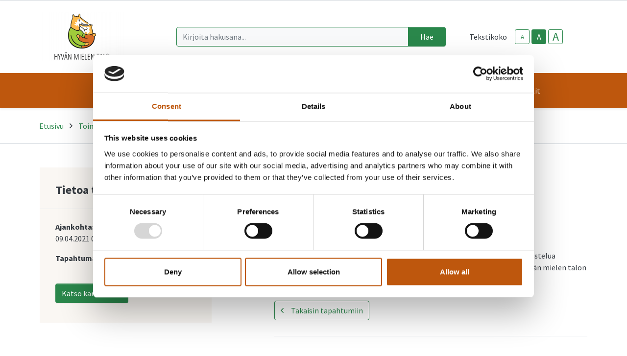

--- FILE ---
content_type: text/html; charset=UTF-8
request_url: https://www.hyvanmielentalo.fi/toiminta/aamukahvit-41.html
body_size: 10171
content:
<!doctype html>
<html lang="fi">
	<head>
		<meta charset="utf-8">
		<meta name="viewport" content="width=device-width, initial-scale=1, shrink-to-fit=no">

		<link crossorigin rel="preconnect" href="https://fonts.googleapis.com/" >
<link crossorigin rel="preconnect" href="https://fonts.gstatic.com/">
<link crossorigin rel="preconnect" href="https://code.jquery.com">
<link crossorigin rel="preconnect" href="https://cdnjs.cloudflare.com">
		<!-- <link rel="preload" href=""> -->
		
		
		<script id="Cookiebot" src="https://consent.cookiebot.com/uc.js" data-cbid="24f5a0cd-fdc1-4a3b-af0d-709606a75721" data-blockingmode="auto" type="text/javascript"></script>
		
		
		
		<script>
	var LANG = 'fi';
	var TRANSLATIONS = {
		'submit': 	'Lähetä',
		'cancel': 	'Peruuta',
		'page': 	'Sivu',
		'example': {
			'key': 'value'
		},
		'today': 'Tänään',
		'oclock': 'klo',
		'noEvents': 'Ei tapahtumia.',
		'forExampleShort': 'Esim.',
		'clearAllFilters': 'Poista valinnat',
	};
	var AJAX = {};
</script>

				<script defer src="https://code.jquery.com/jquery-3.4.1.min.js" integrity="sha256-CSXorXvZcTkaix6Yvo6HppcZGetbYMGWSFlBw8HfCJo=" crossorigin="anonymous"></script>
<script defer src="https://cdnjs.cloudflare.com/ajax/libs/popper.js/1.14.3/umd/popper.min.js" integrity="sha384-ZMP7rVo3mIykV+2+9J3UJ46jBk0WLaUAdn689aCwoqbBJiSnjAK/l8WvCWPIPm49" crossorigin="anonymous"></script>
<script defer src="https://stackpath.bootstrapcdn.com/bootstrap/4.3.1/js/bootstrap.min.js" integrity="sha384-JjSmVgyd0p3pXB1rRibZUAYoIIy6OrQ6VrjIEaFf/nJGzIxFDsf4x0xIM+B07jRM" crossorigin="anonymous"></script>

<script defer src="https://cdnjs.cloudflare.com/ajax/libs/jQuery.mmenu/7.3.3/jquery.mmenu.js" integrity="sha256-2cndwgQvIn/cRAYfxt2NyttNIy1wRM9oW7PIP6JHxrw=" crossorigin="anonymous"></script>
<script defer src="https://cdnjs.cloudflare.com/ajax/libs/jQuery.mmenu/7.3.3/addons/fixedelements/jquery.mmenu.fixedelements.js" integrity="sha256-Qoo/PItYGC8CLNbIj1+EHYDVR/v+Mknb5eBnk6HQx4E=" crossorigin="anonymous"></script>
<script defer src="https://cdnjs.cloudflare.com/ajax/libs/jQuery.mmenu/7.3.3/addons/keyboardnavigation/jquery.mmenu.keyboardnavigation.js" integrity="sha256-TjGWtyHmx7zsuIZjnnQKkEhx1Pxv9rYK8mCVCGd7iCM=" crossorigin="anonymous"></script>
<script defer src="https://cdnjs.cloudflare.com/ajax/libs/jQuery.mmenu/7.3.3/addons/navbars/jquery.mmenu.navbars.js" integrity="sha256-7mQu3nt1c9+X7qHCs7Llfz7Mfb4pVmWK9GuQuTbvKZ0=" crossorigin="anonymous"></script>
<script defer src="https://cdnjs.cloudflare.com/ajax/libs/jQuery.mmenu/7.3.3/addons/navbars/_navbar.close.js" integrity="sha256-7lS63XPgHGRSKK4/O9NqPGabAFM97W4I3pWJ3RS9pPs=" crossorigin="anonymous"></script>

<script defer src="https://www.hyvanmielentalo.fi/media/layout/vendor/ab-datepicker-master/js/locales/fi.min.js"></script>
<script defer src="https://www.hyvanmielentalo.fi/media/layout/vendor/ab-datepicker-master/js/datepicker.min.js"></script>

<script defer src="https://www.hyvanmielentalo.fi/media/layout/vendor/shariff/shariff.min.js"></script>


<script defer src="https://www.hyvanmielentalo.fi/media/layout/build/js/main.js?_=1632373676"></script>

		<link href="https://fonts.googleapis.com/css2?family=Source+Sans+Pro:ital,wght@0,400;0,700;1,400;1,700&display=swap" rel="stylesheet">

<link rel="stylesheet" href="https://cdnjs.cloudflare.com/ajax/libs/jQuery.mmenu/7.3.3/jquery.mmenu.css" integrity="sha256-Y/7Iu7Hes8G/ST0+gdDuari7/q5jEWtgHotby6YSmyc=" crossorigin="anonymous" />
<link rel="stylesheet" href="https://cdnjs.cloudflare.com/ajax/libs/jQuery.mmenu/7.3.3/extensions/pagedim/jquery.mmenu.pagedim.css" integrity="sha256-iCcb06pXx5W/3ggLPSJHYPVZzmzO2IR925i/+QfD2KE=" crossorigin="anonymous" />
<link rel="stylesheet" href="https://cdnjs.cloudflare.com/ajax/libs/jQuery.mmenu/7.3.3/extensions/positioning/jquery.mmenu.positioning.css" integrity="sha256-+RhhJ8dtplQUoMll/2dXJ9tgVdf5LBsIfXe4Gu/8v08=" crossorigin="anonymous" />
<link rel="stylesheet" href="https://cdnjs.cloudflare.com/ajax/libs/jQuery.mmenu/7.3.3/extensions/effects/jquery.mmenu.effects.css" integrity="sha256-ugSHSfp3E/LlG3gFDwqsPl7dKmZHck87lVCFU7pzGbc=" crossorigin="anonymous" />
<link rel="stylesheet" href="https://cdnjs.cloudflare.com/ajax/libs/jQuery.mmenu/7.3.3/extensions/themes/jquery.mmenu.themes.css" integrity="sha256-Pu/XoT5/dEtlCClIut2dv/wQ57auIKSASvswiQN6t00=" crossorigin="anonymous" />
<link rel="stylesheet" href="https://cdnjs.cloudflare.com/ajax/libs/jQuery.mmenu/7.3.3/extensions/themes/jquery.mmenu.themes.css" integrity="sha256-Pu/XoT5/dEtlCClIut2dv/wQ57auIKSASvswiQN6t00=" crossorigin="anonymous" />
<link rel="stylesheet" href="https://cdnjs.cloudflare.com/ajax/libs/jQuery.mmenu/7.3.3/addons/navbars/jquery.mmenu.navbars.css" integrity="sha256-Rrtwtx8eWIN4tBOaelYC/AQc+6FVhzj9iorlz1nGDPA=" crossorigin="anonymous" />

<link rel="stylesheet" href="https://www.hyvanmielentalo.fi/media/layout/vendor/ab-datepicker-master/css/datepicker.css">
<link rel="stylesheet" href="https://www.hyvanmielentalo.fi/media/layout/vendor/shariff/shariff.min.css">

<link rel="stylesheet" href="https://www.hyvanmielentalo.fi/media/layout/build/css/main.css?_=1632373675">
<link rel="stylesheet" href="https://www.hyvanmielentalo.fi/media/layout/build/css/print.css?_=1632373676" media="print">

				
		<link rel="icon" href="https://www.hyvanmielentalo.fi/media/layout/img/favicon/favicon.ico">
<link rel="shortcut icon" href="https://www.hyvanmielentalo.fi/media/layout/img/favicon/favicon.ico">
<link rel="apple-touch-icon" sizes="57x57" href="https://www.hyvanmielentalo.fi/apple-icon-57x57.png">
<link rel="apple-touch-icon" sizes="60x60" href="https://www.hyvanmielentalo.fi/apple-icon-60x60.png">
<link rel="apple-touch-icon" sizes="72x72" href="https://www.hyvanmielentalo.fi/apple-icon-72x72.png">
<link rel="apple-touch-icon" sizes="76x76" href="https://www.hyvanmielentalo.fi/apple-icon-76x76.png">
<link rel="apple-touch-icon" sizes="114x114" href="https://www.hyvanmielentalo.fi/apple-icon-114x114.png">
<link rel="apple-touch-icon" sizes="120x120" href="https://www.hyvanmielentalo.fi/apple-icon-120x120.png">
<link rel="apple-touch-icon" sizes="144x144" href="https://www.hyvanmielentalo.fi/apple-icon-144x144.png">
<link rel="apple-touch-icon" sizes="152x152" href="https://www.hyvanmielentalo.fi/apple-icon-152x152.png">
<link rel="apple-touch-icon" sizes="180x180" href="https://www.hyvanmielentalo.fi/apple-icon-180x180.png">
<link rel="icon" type="image/png" sizes="192x192"  href="https://www.hyvanmielentalo.fi/android-icon-192x192.png">
<link rel="icon" type="image/png" sizes="32x32" href="https://www.hyvanmielentalo.fi/favicon-32x32.png">
<link rel="icon" type="image/png" sizes="96x96" href="https://www.hyvanmielentalo.fi/favicon-96x96.png">
<link rel="icon" type="image/png" sizes="16x16" href="https://www.hyvanmielentalo.fi/favicon-16x16.png">
<link rel="manifest" href="https://www.hyvanmielentalo.fi/manifest.json">
<meta name="msapplication-TileColor" content="#ffffff">
<meta name="msapplication-TileImage" content="/ms-icon-144x144.png">
<meta name="msapplication-config" content="/media/layout/img/favicon/browserconfig.xml">

		<title>Aamukahvit - Hyvän Mielen Talo</title>            
		<meta name="description" content="">

				<meta property="og:site_name" content="Hyvän Mielen Talo">
		<meta property="og:url" content="https://www.hyvanmielentalo.fi/toiminta/aamukahvit-41.html">
		<meta property="og:title" content="Aamukahvit - Hyvän Mielen Talo">
		<meta property="og:description" content="">
		<meta name="twitter:card" content="summary">
		<meta name="twitter:title" content="Aamukahvit - Hyvän Mielen Talo">
		<meta name="twitter:description" content="">
		<meta name="twitter:url" content="https://www.hyvanmielentalo.fi/toiminta/aamukahvit-41.html">
		<meta name="twitter:domain" content="https://www.hyvanmielentalo.fi">
		<!--
		<meta name="twitter:site" content="@lianatech">
		<meta name="twitter:creator" content="@lianatech">
		-->

		
				


	



	
		
				
		
		<meta http-equiv="Content-Type" content="text/html; charset=UTF-8" />
<link rel="canonical" href="https://www.hyvanmielentalo.fi/toiminta/aamukahvit-41.html" />
<link rel="alternate" href="https://www.hyvanmielentalo.fi/toiminta/aamukahvit-41.html" hreflang="fi">
<link rel="alternate" href="https://www.hyvanmielentalo.fi/toiminta/aamukahvit-41.html" hreflang="x-default">

		
		
		<!-- Global site tag (gtag.js) - Google Analytics -->
	<script async src="https://www.googletagmanager.com/gtag/js?id=G-SW820XK6HE"></script>
	<script>
  	window.dataLayer = window.dataLayer || [];
  	function gtag(){dataLayer.push(arguments);}
  	gtag('js', new Date());

  	gtag('config', 'G-SW820XK6HE');
	</script>

	</head>

		<body>
		<div data-mmenu>
			<header class="Header mb-7 mb-lg-9 js-site-header">
				<!--<div class="NotificationBar py-3 bg-100 js-notification-bar" id="notificationBar" tabindex="-1" role="dialog" aria-label="Ilmoitus-palkki">
	<div class="container" role="document">
		<div class="row align-items-center">		
			<div class="Editor col-9">
				< % BLOCK:9 ON PAGE:56 % >
			</div>
			<div class="col-3 text-right">
				<button class="btn btn-outline-primary js-notification-bar-close" type="button">
					< % TEXT:CUSTOM:notification-bar-ok % >
				</button>
			</div>
		</div>
	</div>
</div>-->
<div class="TopBar d-none d-md-block border-bottom js-top-bar js-mmenu-fixed">
	<a class="sr-only sr-only-focusable" href="#mainContent">Siirry pääsisältöön (Paina Enter)</a>

	<div class="container">
		<nav class="d-none d-md-flex px-0 justify-content-end align-items-center" aria-label="Yläpalkin linkit">
			<ul class="list-unstyled d-flex m-0">
							</ul>
		</nav>
	</div>
</div>
<div class="MenuMain position-relative shadow-sm bg-white js-menu-main">
	<div class="MenuMain__Container container">
		<div class="d-flex flex-column flex-md-row align-items-center pt-6 py-md-6">
			<!-- Language links (mobile) -->
			<!--<div class="d-md-none mb-6">
							</div>-->

			<!-- Logo -->
			<a class="mr-md-12 mb-6 mb-md-0" href="https://www.hyvanmielentalo.fi/etusivu.html">
				<img class="MenuMain__Logo" src="https://www.hyvanmielentalo.fi/media/layout/img/logos/cache/hyvanmielentalo-logo-1-9999x100.png" alt="Hyvän mielen talon logo">			</a>

			<div class="d-flex flex-column flex-lg-row align-items-lg-center w-100 py-4 py-md-0 bg-100 bg-md-white">
				<!-- Search -->
				<div class="d-none d-md-block flex-grow-1 order-2 order-lg-1 mr-lg-9 bg-white position-relative" id="headerSearch">
					<form class="form-inline" action="https://www.hyvanmielentalo.fi/hakutulokset.html">
						<div class="input-group w-100">
							<input type="hidden" name="type[]" value="page">
							<input type="hidden" name="type[]" value="event">
							<input type="hidden" name="type[]" value="file">
							<input type="hidden" name="type[]" value="news">
							<input type="hidden" name="type[]" value="contact">
							<input class="form-control border-primary bg-100 rounded-left js-search-autocomplete" data-container="#autocompleteResults" data-ajax-url="/cms/ajax?block=3" type="text" name="q" placeholder="Kirjoita hakusana..." aria-label="Kirjoita hakusana" autocomplete="off">
							<div class="position-relative input-group-append">
								<button class="btn btn-primary px-6" type="submit">
									Hae								</button>
							</div>
						</div>
					</form>
					<div id="autocompleteResults" class="SearchAutocomplete p-4 js-search-autocomplete-container" style="display: none;">
						<div class="SearchAutocomplete__Container js-search-autocomplete-results">
						
						</div>
						<div class="SearchAutocomplete__Footer mt-4">
							<button class="btn btn-complim-4 js-search-autocomplete-button">Katso kaikki hakutulokset</button>
						</div>
					</div>
				</div>

				<div class="d-flex order-1 order-lg-2 align-self-center align-self-md-end align-self-lg-center mb-md-6 mb-lg-0">
					<!-- Font-size control -->
					<div class="d-flex align-items-center mr-md-9">
						<span class="mr-4">
							Tekstikoko						</span>
						<button type="button" class="Header__FontsizeControl btn btn-sm btn-outline-primary font-size-sm mr-1 js-font-size-control" data-size="sm" aria-label="smaller-text-size">A</button>
						<button type="button" class="Header__FontsizeControl Header__FontsizeControl--current btn btn-sm btn-outline-primary font-size-base mr-1 js-font-size-control" data-size="base" aria-label="base-text-size">A</button>
						<button type="button" class="Header__FontsizeControl d-flex align-items-center justify-content-center btn btn-sm btn-outline-primary font-size-6 mr-1 js-font-size-control" data-size="lg" aria-label="larger-text-size">A</button>
					</div>

					
				</div>
			</div>
		</div>
	</div>

	<div class="bg-brand-x">
		<div class="container d-flex justify-content-lg-center py-6 py-lg-0">
			<!-- Desktop navigation -->
			<nav class="navbar navbar-expand-md position-static d-none d-lg-flex justify-content-center p-0 js-mega-menu" aria-label="Päävalikko" >
				<ul class="navbar-nav">
					
<li class="MenuMain__Item nav-item  first level1 hasSubItems">
	<a class="MenuMain__Link MegaMenu__ToggleBtn nav-link  px-3 px-lg-4 py-6   first level1 hasSubItems js-mega-menu-toggle"
	   href="https://www.hyvanmielentalo.fi/ajankohtaista.html"
	   id="menuMainLink180"
	   data-id="180"
	   data-level="1"
	   
	   
	   role="button"
	   aria-controls="submenu180"
	   aria-expanded="false"
	   
	>
		Ajankohtaista
		
		<span 
			class="fa-stack font-size-sm text-orange"
			style="width: 1rem; height: 1rem; margin-bottom: -2px;"
		>
			<i class="fas fa-circle fa-stack-1x fa-inverse"></i>
			<i class="MegaMenu__ToggleIcon MegaMenu__ToggleIcon--closed far fa-angle-down fa-stack-1x"></i>
			<i class="MegaMenu__ToggleIcon MegaMenu__ToggleIcon--opened far fa-angle-up fa-stack-1x"></i>
		</span>
		
	</a>
	
		<div class="MegaMenu__Nav pt-9 shadow-sm open js-mega-menu-nav" id="submenu180" data-parent-id="180" data-level="1">
			<div class="container flex-column align-items-start">
				<h2 class="MegaMenu__Title MegaMenu__Title--level1 h3 w-100 mb-0 pb-6 pl-7">
					<a href="https://www.hyvanmielentalo.fi/ajankohtaista.html">Ajankohtaista<i class="far fa-angle-right ml-3 font-size-lg"></i></a>
				</h2>
				<ul class="list-unstyled position-relative w-50">
					


<li class=" border-bottom border-200">
	<a class="MegaMenu__ToggleBtn d-flex justify-content-between px-7 py-3 font-size-lg font-weight-bold level2 "
	   href="https://www.hyvanmielentalo.fi/ajankohtaista/uutiset.html"
	   id="menuMainLink191"
	   data-id="191"
	   data-level="2"
	   
	   
	>
		Uutiset
		
	</a>
	
	
</li>





<li class="mb-10 border-bottom border-200">
	<a class="MegaMenu__ToggleBtn d-flex justify-content-between px-7 py-3 font-size-lg font-weight-bold level2 "
	   href="https://www.hyvanmielentalo.fi/ajankohtaista/blogi.html"
	   id="menuMainLink194"
	   data-id="194"
	   data-level="2"
	   
	   
	>
		Blogi
		
	</a>
	
	
</li>



				</ul>
			</div>
		</div>
	
</li>





<li class="MenuMain__Item nav-item  level1 hasSubItems">
	<a class="MenuMain__Link MegaMenu__ToggleBtn nav-link  px-3 px-lg-4 py-6   level1 hasSubItems js-mega-menu-toggle"
	   href="https://www.hyvanmielentalo.fi/tietoa-meista.html"
	   id="menuMainLink178"
	   data-id="178"
	   data-level="1"
	   
	   
	   role="button"
	   aria-controls="submenu178"
	   aria-expanded="false"
	   
	>
		Tietoa meistä
		
		<span 
			class="fa-stack font-size-sm text-orange"
			style="width: 1rem; height: 1rem; margin-bottom: -2px;"
		>
			<i class="fas fa-circle fa-stack-1x fa-inverse"></i>
			<i class="MegaMenu__ToggleIcon MegaMenu__ToggleIcon--closed far fa-angle-down fa-stack-1x"></i>
			<i class="MegaMenu__ToggleIcon MegaMenu__ToggleIcon--opened far fa-angle-up fa-stack-1x"></i>
		</span>
		
	</a>
	
		<div class="MegaMenu__Nav pt-9 shadow-sm  js-mega-menu-nav" id="submenu178" data-parent-id="178" data-level="1">
			<div class="container flex-column align-items-start">
				<h2 class="MegaMenu__Title MegaMenu__Title--level1 h3 w-100 mb-0 pb-6 pl-7">
					<a href="https://www.hyvanmielentalo.fi/tietoa-meista.html">Tietoa meistä<i class="far fa-angle-right ml-3 font-size-lg"></i></a>
				</h2>
				<ul class="list-unstyled position-relative w-50">
					


<li class=" border-bottom border-200">
	<a class="MegaMenu__ToggleBtn d-flex justify-content-between px-7 py-3 font-size-lg font-weight-bold level2 "
	   href="https://www.hyvanmielentalo.fi/tietoa-meista/tavoitteet.html"
	   id="menuMainLink261"
	   data-id="261"
	   data-level="2"
	   
	   
	>
		Tavoitteet
		
	</a>
	
	
</li>





<li class=" border-bottom border-200">
	<a class="MegaMenu__ToggleBtn d-flex justify-content-between px-7 py-3 font-size-lg font-weight-bold level2 "
	   href="https://www.hyvanmielentalo.fi/tietoa-meista/arvot-ja-saannot.html"
	   id="menuMainLink262"
	   data-id="262"
	   data-level="2"
	   
	   
	>
		Arvot ja säännöt
		
	</a>
	
	
</li>





<li class=" border-bottom border-200">
	<a class="MegaMenu__ToggleBtn d-flex justify-content-between px-7 py-3 font-size-lg font-weight-bold level2 "
	   href="https://www.hyvanmielentalo.fi/tietoa-meista/hallitus.html"
	   id="menuMainLink263"
	   data-id="263"
	   data-level="2"
	   
	   
	>
		Hallitus
		
	</a>
	
	
</li>





<li class=" border-bottom border-200">
	<a class="MegaMenu__ToggleBtn d-flex justify-content-between px-7 py-3 font-size-lg font-weight-bold level2 "
	   href="https://www.hyvanmielentalo.fi/tietoa-meista/jasenena-eri-yhteisoissa.html"
	   id="menuMainLink264"
	   data-id="264"
	   data-level="2"
	   
	   
	>
		Jäsenenä eri yhteisöissä
		
	</a>
	
	
</li>





<li class=" border-bottom border-200">
	<a class="MegaMenu__ToggleBtn d-flex justify-content-between px-7 py-3 font-size-lg font-weight-bold level2 "
	   href="https://www.hyvanmielentalo.fi/tietoa-meista/tietoa-yhdistyksesta.html"
	   id="menuMainLink265"
	   data-id="265"
	   data-level="2"
	   
	   
	>
		Tietoa yhdistyksestä
		
	</a>
	
	
</li>





<li class="mb-10 border-bottom border-200">
	<a class="MegaMenu__ToggleBtn d-flex justify-content-between px-7 py-3 font-size-lg font-weight-bold level2 "
	   href="https://www.hyvanmielentalo.fi/tietoa-meista/laskutustiedot.html"
	   id="menuMainLink266"
	   data-id="266"
	   data-level="2"
	   
	   
	>
		Laskutustiedot
		
	</a>
	
	
</li>



				</ul>
			</div>
		</div>
	
</li>





<li class="MenuMain__Item nav-item active current level1 hasSubItems">
	<a class="MenuMain__Link MegaMenu__ToggleBtn nav-link  px-3 px-lg-4 py-6  font-weight-bold active current level1 hasSubItems js-mega-menu-toggle"
	   href="https://www.hyvanmielentalo.fi/toiminta.html"
	   id="menuMainLink155"
	   data-id="155"
	   data-level="1"
	   aria-current="page"
	   
	   role="button"
	   aria-controls="submenu155"
	   aria-expanded="false"
	   
	>
		Toiminta
		
		<span 
			class="fa-stack font-size-sm text-orange"
			style="width: 1rem; height: 1rem; margin-bottom: -2px;"
		>
			<i class="fas fa-circle fa-stack-1x fa-inverse"></i>
			<i class="MegaMenu__ToggleIcon MegaMenu__ToggleIcon--closed far fa-angle-down fa-stack-1x"></i>
			<i class="MegaMenu__ToggleIcon MegaMenu__ToggleIcon--opened far fa-angle-up fa-stack-1x"></i>
		</span>
		
	</a>
	
		<div class="MegaMenu__Nav pt-9 shadow-sm  js-mega-menu-nav" id="submenu155" data-parent-id="155" data-level="1">
			<div class="container flex-column align-items-start">
				<h2 class="MegaMenu__Title MegaMenu__Title--level1 h3 w-100 mb-0 pb-6 pl-7">
					<a href="https://www.hyvanmielentalo.fi/toiminta.html">Toiminta<i class="far fa-angle-right ml-3 font-size-lg"></i></a>
				</h2>
				<ul class="list-unstyled position-relative w-50">
					


<li class=" border-bottom border-200">
	<a class="MegaMenu__ToggleBtn d-flex justify-content-between px-7 py-3 font-size-lg font-weight-bold level2 "
	   href="https://www.hyvanmielentalo.fi/toiminta/tutustuminen-hyvan-mielen-talon-toimintaan.html"
	   id="menuMainLink271"
	   data-id="271"
	   data-level="2"
	   
	   
	>
		Tutustuminen Hyvän mielen talon toimintaan
		
	</a>
	
	
</li>





<li class=" border-bottom border-200">
	<a class="MegaMenu__ToggleBtn d-flex justify-content-between px-7 py-3 font-size-lg font-weight-bold level2 "
	   href="https://www.hyvanmielentalo.fi/toiminta/kohtaamo-olohuone-ilona.html"
	   id="menuMainLink272"
	   data-id="272"
	   data-level="2"
	   
	   
	>
		Kohtaamo (olohuone Ilona)
		
	</a>
	
	
</li>





<li class=" border-bottom border-200">
	<a class="MegaMenu__ToggleBtn d-flex justify-content-between px-7 py-3 font-size-lg font-weight-bold level2 js-mega-menu-toggle"
	   href="https://www.hyvanmielentalo.fi/toiminta/ryhmat.html"
	   id="menuMainLink281"
	   data-id="281"
	   data-level="2"
	   
	   
	   role="button"
	   aria-controls="submenu281"
	   aria-expanded="false"
	   
	>
		Ryhmät
		
		<div class="h-100">
			<span 
				  class="fa-stack font-size-6 text-primary"
				  style="width: 1.5rem; height: 1.5rem; margin-bottom: -4px;"
				  >
				<i class="fas fa-circle fa-stack-1x"></i>
				<i class="MegaMenu__ToggleIcon MegaMenu__ToggleIcon--closed far fa-angle-right fa-stack-1x fa-inverse font-size-4" style="left: 5px;"></i>
				<i class="MegaMenu__ToggleIcon MegaMenu__ToggleIcon--opened far fa-angle-left fa-stack-1x fa-inverse font-size-4" style="left: 3px;"></i>
			</span>
		</div>
		
	</a>
	
	
	<div class="MegaMenu__SubMenu p-9 js-mega-menu-nav" id="submenu281" data-parent-id="281" data-level="2">
		<h3 class="h4">
			<a href="https://www.hyvanmielentalo.fi/toiminta/ryhmat.html">Ryhmät<i class="far fa-angle-right ml-3 font-size-lg"></i></a>
		</h3>
		<ul class="list-unstyled pl-4">
			




<li class="mb-3 js-mega-menu-sub-item">
	<a href="https://www.hyvanmielentalo.fi/toiminta/ryhmat/vertaisryhmat.html">Vertaisryhmät</a>
</li>





<li class="mb-3 js-mega-menu-sub-item">
	<a href="https://www.hyvanmielentalo.fi/toiminta/ryhmat/toiminnalliset-ryhmat.html">Toiminnalliset ryhmät</a>
</li>





<li class="mb-3 js-mega-menu-sub-item">
	<a href="https://www.hyvanmielentalo.fi/toiminta/ryhmat/verkkoryhmat.html">Verkkoryhmät</a>
</li>

		</ul>
	</div>
	
</li>





<li class=" border-bottom border-200">
	<a class="MegaMenu__ToggleBtn d-flex justify-content-between px-7 py-3 font-size-lg font-weight-bold level2 "
	   href="https://www.hyvanmielentalo.fi/toiminta/tapahtumat-retket-tyopajat.html"
	   id="menuMainLink339"
	   data-id="339"
	   data-level="2"
	   
	   
	>
		Tapahtumat, retket, työpajat
		
	</a>
	
	
</li>





<li class=" border-bottom border-200">
	<a class="MegaMenu__ToggleBtn d-flex justify-content-between px-7 py-3 font-size-lg font-weight-bold level2 "
	   href="https://www.hyvanmielentalo.fi/toiminta/keskusteluapua-ja-neuvontaa.html"
	   id="menuMainLink273"
	   data-id="273"
	   data-level="2"
	   
	   
	>
		Keskusteluapua ja neuvontaa
		
	</a>
	
	
</li>





<li class=" border-bottom border-200">
	<a class="MegaMenu__ToggleBtn d-flex justify-content-between px-7 py-3 font-size-lg font-weight-bold level2 "
	   href="https://www.hyvanmielentalo.fi/toiminta/vapaaehtoistoiminta-2.html"
	   id="menuMainLink402"
	   data-id="402"
	   data-level="2"
	   
	   
	>
		Vapaaehtoistoiminta
		
	</a>
	
	
</li>





<li class=" border-bottom border-200">
	<a class="MegaMenu__ToggleBtn d-flex justify-content-between px-7 py-3 font-size-lg font-weight-bold level2 js-mega-menu-toggle"
	   href="https://www.hyvanmielentalo.fi/toiminta/nayttelytoiminta.html"
	   id="menuMainLink433"
	   data-id="433"
	   data-level="2"
	   
	   
	   role="button"
	   aria-controls="submenu433"
	   aria-expanded="false"
	   
	>
		Näyttelytoiminta
		
		<div class="h-100">
			<span 
				  class="fa-stack font-size-6 text-primary"
				  style="width: 1.5rem; height: 1.5rem; margin-bottom: -4px;"
				  >
				<i class="fas fa-circle fa-stack-1x"></i>
				<i class="MegaMenu__ToggleIcon MegaMenu__ToggleIcon--closed far fa-angle-right fa-stack-1x fa-inverse font-size-4" style="left: 5px;"></i>
				<i class="MegaMenu__ToggleIcon MegaMenu__ToggleIcon--opened far fa-angle-left fa-stack-1x fa-inverse font-size-4" style="left: 3px;"></i>
			</span>
		</div>
		
	</a>
	
	
	<div class="MegaMenu__SubMenu p-9 js-mega-menu-nav" id="submenu433" data-parent-id="433" data-level="2">
		<h3 class="h4">
			<a href="https://www.hyvanmielentalo.fi/toiminta/nayttelytoiminta.html">Näyttelytoiminta<i class="far fa-angle-right ml-3 font-size-lg"></i></a>
		</h3>
		<ul class="list-unstyled pl-4">
			




<li class="mb-3 js-mega-menu-sub-item">
	<a href="https://www.hyvanmielentalo.fi/toiminta/nayttelytoiminta/ajankohtaista.html">Ajankohtaista</a>
</li>





<li class="mb-3 js-mega-menu-sub-item">
	<a href="https://www.hyvanmielentalo.fi/toiminta/nayttelytoiminta/tietoa-toiminnasta.html">Tietoa toiminnasta</a>
</li>





<li class="mb-3 js-mega-menu-sub-item">
	<a href="https://www.hyvanmielentalo.fi/toiminta/nayttelytoiminta/yhteystiedot.html">Yhteystiedot</a>
</li>

		</ul>
	</div>
	
</li>





<li class=" border-bottom border-200">
	<a class="MegaMenu__ToggleBtn d-flex justify-content-between px-7 py-3 font-size-lg font-weight-bold level2 js-mega-menu-toggle"
	   href="https://www.hyvanmielentalo.fi/toiminta/opastava-perhetyo.html"
	   id="menuMainLink340"
	   data-id="340"
	   data-level="2"
	   
	   
	   role="button"
	   aria-controls="submenu340"
	   aria-expanded="false"
	   
	>
		Opastava perhetyö
		
		<div class="h-100">
			<span 
				  class="fa-stack font-size-6 text-primary"
				  style="width: 1.5rem; height: 1.5rem; margin-bottom: -4px;"
				  >
				<i class="fas fa-circle fa-stack-1x"></i>
				<i class="MegaMenu__ToggleIcon MegaMenu__ToggleIcon--closed far fa-angle-right fa-stack-1x fa-inverse font-size-4" style="left: 5px;"></i>
				<i class="MegaMenu__ToggleIcon MegaMenu__ToggleIcon--opened far fa-angle-left fa-stack-1x fa-inverse font-size-4" style="left: 3px;"></i>
			</span>
		</div>
		
	</a>
	
	
	<div class="MegaMenu__SubMenu p-9 js-mega-menu-nav" id="submenu340" data-parent-id="340" data-level="2">
		<h3 class="h4">
			<a href="https://www.hyvanmielentalo.fi/toiminta/opastava-perhetyo.html">Opastava perhetyö<i class="far fa-angle-right ml-3 font-size-lg"></i></a>
		</h3>
		<ul class="list-unstyled pl-4">
			




<li class="mb-3 js-mega-menu-sub-item">
	<a href="https://www.hyvanmielentalo.fi/toiminta/opastava-perhetyo/ajankohtaista.html">Ajankohtaista</a>
</li>





<li class="mb-3 js-mega-menu-sub-item">
	<a href="https://www.hyvanmielentalo.fi/toiminta/opastava-perhetyo/perheolkkari.html">Perheolkkari</a>
</li>





<li class="mb-3 js-mega-menu-sub-item">
	<a href="https://www.hyvanmielentalo.fi/toiminta/opastava-perhetyo/nepsy-perheiden-ryhma.html">Nepsy-perheiden ryhmä</a>
</li>





<li class="mb-3 js-mega-menu-sub-item">
	<a href="https://www.hyvanmielentalo.fi/toiminta/opastava-perhetyo/lastensuojelun-asiakasperheiden-vertaistukiryhma.html">Lastensuojelun asiakasperheiden vertaistukiryhmä</a>
</li>





<li class="mb-3 js-mega-menu-sub-item">
	<a href="https://www.hyvanmielentalo.fi/toiminta/opastava-perhetyo/tyontekijat-esittaytyvat.html">Työntekijät esittäytyvät</a>
</li>





<li class="mb-3 js-mega-menu-sub-item">
	<a href="https://www.hyvanmielentalo.fi/toiminta/opastava-perhetyo/ota-yhteytta.html">Ota yhteyttä</a>
</li>

		</ul>
	</div>
	
</li>





<li class=" border-bottom border-200">
	<a class="MegaMenu__ToggleBtn d-flex justify-content-between px-7 py-3 font-size-lg font-weight-bold level2 js-mega-menu-toggle"
	   href="https://www.hyvanmielentalo.fi/toiminta/omaistoiminta.html"
	   id="menuMainLink274"
	   data-id="274"
	   data-level="2"
	   
	   
	   role="button"
	   aria-controls="submenu274"
	   aria-expanded="false"
	   
	>
		Omaistoiminta
		
		<div class="h-100">
			<span 
				  class="fa-stack font-size-6 text-primary"
				  style="width: 1.5rem; height: 1.5rem; margin-bottom: -4px;"
				  >
				<i class="fas fa-circle fa-stack-1x"></i>
				<i class="MegaMenu__ToggleIcon MegaMenu__ToggleIcon--closed far fa-angle-right fa-stack-1x fa-inverse font-size-4" style="left: 5px;"></i>
				<i class="MegaMenu__ToggleIcon MegaMenu__ToggleIcon--opened far fa-angle-left fa-stack-1x fa-inverse font-size-4" style="left: 3px;"></i>
			</span>
		</div>
		
	</a>
	
	
	<div class="MegaMenu__SubMenu p-9 js-mega-menu-nav" id="submenu274" data-parent-id="274" data-level="2">
		<h3 class="h4">
			<a href="https://www.hyvanmielentalo.fi/toiminta/omaistoiminta.html">Omaistoiminta<i class="far fa-angle-right ml-3 font-size-lg"></i></a>
		</h3>
		<ul class="list-unstyled pl-4">
			




<li class="mb-3 js-mega-menu-sub-item">
	<a href="https://www.hyvanmielentalo.fi/toiminta/omaistoiminta/keskustelutuki.html">Keskustelutuki</a>
</li>





<li class="mb-3 js-mega-menu-sub-item">
	<a href="https://www.hyvanmielentalo.fi/toiminta/omaistoiminta/ryhmatoiminta.html">Ryhmätoiminta</a>
</li>





<li class="mb-3 js-mega-menu-sub-item">
	<a href="https://www.hyvanmielentalo.fi/toiminta/omaistoiminta/koulutukset-ja-tapahtumat.html">Koulutukset ja tapahtumat</a>
</li>

		</ul>
	</div>
	
</li>





<li class=" border-bottom border-200">
	<a class="MegaMenu__ToggleBtn d-flex justify-content-between px-7 py-3 font-size-lg font-weight-bold level2 js-mega-menu-toggle"
	   href="https://www.hyvanmielentalo.fi/toiminta/mielipaletti-18-35v..html"
	   id="menuMainLink276"
	   data-id="276"
	   data-level="2"
	   
	   
	   role="button"
	   aria-controls="submenu276"
	   aria-expanded="false"
	   
	>
		Mielipaletti (18-35v.)
		
		<div class="h-100">
			<span 
				  class="fa-stack font-size-6 text-primary"
				  style="width: 1.5rem; height: 1.5rem; margin-bottom: -4px;"
				  >
				<i class="fas fa-circle fa-stack-1x"></i>
				<i class="MegaMenu__ToggleIcon MegaMenu__ToggleIcon--closed far fa-angle-right fa-stack-1x fa-inverse font-size-4" style="left: 5px;"></i>
				<i class="MegaMenu__ToggleIcon MegaMenu__ToggleIcon--opened far fa-angle-left fa-stack-1x fa-inverse font-size-4" style="left: 3px;"></i>
			</span>
		</div>
		
	</a>
	
	
	<div class="MegaMenu__SubMenu p-9 js-mega-menu-nav" id="submenu276" data-parent-id="276" data-level="2">
		<h3 class="h4">
			<a href="https://www.hyvanmielentalo.fi/toiminta/mielipaletti-18-35v..html">Mielipaletti (18-35v.)<i class="far fa-angle-right ml-3 font-size-lg"></i></a>
		</h3>
		<ul class="list-unstyled pl-4">
			




<li class="mb-3 js-mega-menu-sub-item">
	<a href="https://www.hyvanmielentalo.fi/toiminta/mielipaletti-18-35v./ajankohtaista.html">Ajankohtaista</a>
</li>





<li class="mb-3 js-mega-menu-sub-item">
	<a href="https://www.hyvanmielentalo.fi/toiminta/mielipaletti-18-35v./tietoa-toiminnasta.html">Tietoa toiminnasta</a>
</li>





<li class="mb-3 js-mega-menu-sub-item">
	<a href="https://www.hyvanmielentalo.fi/toiminta/mielipaletti-18-35v./toiminnallisia-harjoituksia.html">Toiminnallisia harjoituksia</a>
</li>





<li class="mb-3 js-mega-menu-sub-item">
	<a href="https://www.hyvanmielentalo.fi/toiminta/mielipaletti-18-35v./ota-yhteytta.html">Ota yhteyttä</a>
</li>

		</ul>
	</div>
	
</li>





<li class=" border-bottom border-200">
	<a class="MegaMenu__ToggleBtn d-flex justify-content-between px-7 py-3 font-size-lg font-weight-bold level2 js-mega-menu-toggle"
	   href="https://www.hyvanmielentalo.fi/toiminta/koulutus-ja-kurssitoiminta.html"
	   id="menuMainLink278"
	   data-id="278"
	   data-level="2"
	   
	   
	   role="button"
	   aria-controls="submenu278"
	   aria-expanded="false"
	   
	>
		Koulutus- ja kurssitoiminta
		
		<div class="h-100">
			<span 
				  class="fa-stack font-size-6 text-primary"
				  style="width: 1.5rem; height: 1.5rem; margin-bottom: -4px;"
				  >
				<i class="fas fa-circle fa-stack-1x"></i>
				<i class="MegaMenu__ToggleIcon MegaMenu__ToggleIcon--closed far fa-angle-right fa-stack-1x fa-inverse font-size-4" style="left: 5px;"></i>
				<i class="MegaMenu__ToggleIcon MegaMenu__ToggleIcon--opened far fa-angle-left fa-stack-1x fa-inverse font-size-4" style="left: 3px;"></i>
			</span>
		</div>
		
	</a>
	
	
	<div class="MegaMenu__SubMenu p-9 js-mega-menu-nav" id="submenu278" data-parent-id="278" data-level="2">
		<h3 class="h4">
			<a href="https://www.hyvanmielentalo.fi/toiminta/koulutus-ja-kurssitoiminta.html">Koulutus- ja kurssitoiminta<i class="far fa-angle-right ml-3 font-size-lg"></i></a>
		</h3>
		<ul class="list-unstyled pl-4">
			




<li class="mb-3 js-mega-menu-sub-item">
	<a href="https://www.hyvanmielentalo.fi/toiminta/koulutus-ja-kurssitoiminta/mielen-lukutaito-koulutukset.html">Mielen lukutaito -koulutukset</a>
</li>





<li class="mb-3 js-mega-menu-sub-item">
	<a href="https://www.hyvanmielentalo.fi/toiminta/koulutus-ja-kurssitoiminta/prospect-koulutukset.html">Prospect-koulutukset</a>
</li>





<li class="mb-3 js-mega-menu-sub-item">
	<a href="https://www.hyvanmielentalo.fi/toiminta/koulutus-ja-kurssitoiminta/omaisen-abc-koulutus.html">Omaisen ABC -koulutus</a>
</li>





<li class="mb-3 js-mega-menu-sub-item">
	<a href="https://www.hyvanmielentalo.fi/toiminta/koulutus-ja-kurssitoiminta/onnen-avaimet-kurssit.html">Onnen avaimet -kurssit</a>
</li>





<li class="mb-3 js-mega-menu-sub-item">
	<a href="https://www.hyvanmielentalo.fi/toiminta/koulutus-ja-kurssitoiminta/depressiokoulu-kurssit.html">Depressiokoulu-kurssit</a>
</li>





<li class="mb-3 js-mega-menu-sub-item">
	<a href="https://www.hyvanmielentalo.fi/toiminta/koulutus-ja-kurssitoiminta/metsamieli.html">Metsämieli</a>
</li>





<li class="mb-3 js-mega-menu-sub-item">
	<a href="https://www.hyvanmielentalo.fi/toiminta/koulutus-ja-kurssitoiminta/mina-ja-muut-itsetuntemuksen-ja-sosiaalisten-taitojen-kurssi.html">Minä ja muut -itsetuntemuksen ja sosiaalisten taitojen kurssi</a>
</li>





<li class="mb-3 js-mega-menu-sub-item">
	<a href="https://www.hyvanmielentalo.fi/toiminta/koulutus-ja-kurssitoiminta/kokemusasiantuntijakoulutus.html">Kokemusasiantuntijakoulutus</a>
</li>





<li class="mb-3 js-mega-menu-sub-item">
	<a href="https://www.hyvanmielentalo.fi/toiminta/koulutus-ja-kurssitoiminta/vertaistukiryhman-ohjaajan-koulutus.html">Vertaistukiryhmän ohjaajan koulutus</a>
</li>





<li class="mb-3 js-mega-menu-sub-item">
	<a href="https://www.hyvanmielentalo.fi/toiminta/koulutus-ja-kurssitoiminta/vapaaehtoisten-koulutukset-ja-perehdytykset.html">Vapaaehtoisten koulutukset ja perehdytykset</a>
</li>





<li class="mb-3 js-mega-menu-sub-item">
	<a href="https://www.hyvanmielentalo.fi/toiminta/koulutus-ja-kurssitoiminta/oppimistavoitteinen-ryhmatoiminta.html">Oppimistavoitteinen ryhmätoiminta</a>
</li>





<li class="mb-3 js-mega-menu-sub-item">
	<a href="https://www.hyvanmielentalo.fi/toiminta/koulutus-ja-kurssitoiminta/vapaaehtoiseksi-kouluttajaksi-meille.html">Vapaaehtoiseksi kouluttajaksi meille</a>
</li>

		</ul>
	</div>
	
</li>





<li class=" border-bottom border-200">
	<a class="MegaMenu__ToggleBtn d-flex justify-content-between px-7 py-3 font-size-lg font-weight-bold level2 "
	   href="https://www.hyvanmielentalo.fi/toiminta/yleisoluennot-ja-tietoiskut.html"
	   id="menuMainLink327"
	   data-id="327"
	   data-level="2"
	   
	   
	>
		Yleisöluennot ja tietoiskut
		
	</a>
	
	
</li>





<li class=" border-bottom border-200">
	<a class="MegaMenu__ToggleBtn d-flex justify-content-between px-7 py-3 font-size-lg font-weight-bold level2 js-mega-menu-toggle"
	   href="https://www.hyvanmielentalo.fi/toiminta/kokemusasiantuntijatoiminta.html"
	   id="menuMainLink277"
	   data-id="277"
	   data-level="2"
	   
	   
	   role="button"
	   aria-controls="submenu277"
	   aria-expanded="false"
	   
	>
		Kokemusasiantuntijatoiminta
		
		<div class="h-100">
			<span 
				  class="fa-stack font-size-6 text-primary"
				  style="width: 1.5rem; height: 1.5rem; margin-bottom: -4px;"
				  >
				<i class="fas fa-circle fa-stack-1x"></i>
				<i class="MegaMenu__ToggleIcon MegaMenu__ToggleIcon--closed far fa-angle-right fa-stack-1x fa-inverse font-size-4" style="left: 5px;"></i>
				<i class="MegaMenu__ToggleIcon MegaMenu__ToggleIcon--opened far fa-angle-left fa-stack-1x fa-inverse font-size-4" style="left: 3px;"></i>
			</span>
		</div>
		
	</a>
	
	
	<div class="MegaMenu__SubMenu p-9 js-mega-menu-nav" id="submenu277" data-parent-id="277" data-level="2">
		<h3 class="h4">
			<a href="https://www.hyvanmielentalo.fi/toiminta/kokemusasiantuntijatoiminta.html">Kokemusasiantuntijatoiminta<i class="far fa-angle-right ml-3 font-size-lg"></i></a>
		</h3>
		<ul class="list-unstyled pl-4">
			




<li class="mb-3 js-mega-menu-sub-item">
	<a href="https://www.hyvanmielentalo.fi/toiminta/kokemusasiantuntijatoiminta/kokemustoimijoiden-vertaistapaamiset.html">Kokemustoimijoiden vertaistapaamiset</a>
</li>





<li class="mb-3 js-mega-menu-sub-item">
	<a href="https://www.hyvanmielentalo.fi/toiminta/kokemusasiantuntijatoiminta/tilaa-kokemusasiantuntija.html">Tilaa kokemusasiantuntija</a>
</li>





<li class="mb-3 js-mega-menu-sub-item">
	<a href="https://www.hyvanmielentalo.fi/toiminta/kokemusasiantuntijatoiminta/kokemusasiantuntijaksi.html">Kokemusasiantuntijaksi</a>
</li>





<li class="mb-3 js-mega-menu-sub-item">
	<a href="https://www.hyvanmielentalo.fi/toiminta/kokemusasiantuntijatoiminta/kokemustoimintafoorumi.html">Kokemustoimintafoorumi</a>
</li>





<li class="mb-3 js-mega-menu-sub-item">
	<a href="https://www.hyvanmielentalo.fi/toiminta/kokemusasiantuntijatoiminta/linkkeja.html">Linkkejä</a>
</li>





<li class="mb-3 js-mega-menu-sub-item">
	<a href="https://www.hyvanmielentalo.fi/toiminta/kokemusasiantuntijatoiminta/kokemusasiantuntijoiden-esittaytymiset.html">Kokemusasiantuntijoiden esittäytymiset</a>
</li>





<li class="mb-3 js-mega-menu-sub-item">
	<a href="https://www.hyvanmielentalo.fi/toiminta/kokemusasiantuntijatoiminta/henkilokohtainen-tuki-kokemusasiantuntijoille.html">Henkilökohtainen tuki kokemusasiantuntijoille</a>
</li>

		</ul>
	</div>
	
</li>





<li class=" border-bottom border-200">
	<a class="MegaMenu__ToggleBtn d-flex justify-content-between px-7 py-3 font-size-lg font-weight-bold level2 "
	   href="https://www.hyvanmielentalo.fi/toiminta/voice-the-taboo.html"
	   id="menuMainLink501"
	   data-id="501"
	   data-level="2"
	   
	   
	>
		Voice the Taboo
		
	</a>
	
	
</li>





<li class="mb-10 border-bottom border-200">
	<a class="MegaMenu__ToggleBtn d-flex justify-content-between px-7 py-3 font-size-lg font-weight-bold level2 "
	   href="https://www.hyvanmielentalo.fi/toiminta/koulutus-ja-kokemustoiminta.html"
	   id="menuMainLink508"
	   data-id="508"
	   data-level="2"
	   
	   
	>
		Koulutus- ja kokemustoiminta
		
	</a>
	
	
</li>



				</ul>
			</div>
		</div>
	
</li>





<li class="MenuMain__Item nav-item  level1 hasSubItems">
	<a class="MenuMain__Link MegaMenu__ToggleBtn nav-link  px-3 px-lg-4 py-6   level1 hasSubItems js-mega-menu-toggle"
	   href="https://www.hyvanmielentalo.fi/liity-jaseneksi.html"
	   id="menuMainLink181"
	   data-id="181"
	   data-level="1"
	   
	   
	   role="button"
	   aria-controls="submenu181"
	   aria-expanded="false"
	   
	>
		Liity jäseneksi
		
		<span 
			class="fa-stack font-size-sm text-orange"
			style="width: 1rem; height: 1rem; margin-bottom: -2px;"
		>
			<i class="fas fa-circle fa-stack-1x fa-inverse"></i>
			<i class="MegaMenu__ToggleIcon MegaMenu__ToggleIcon--closed far fa-angle-down fa-stack-1x"></i>
			<i class="MegaMenu__ToggleIcon MegaMenu__ToggleIcon--opened far fa-angle-up fa-stack-1x"></i>
		</span>
		
	</a>
	
		<div class="MegaMenu__Nav pt-9 shadow-sm  js-mega-menu-nav" id="submenu181" data-parent-id="181" data-level="1">
			<div class="container flex-column align-items-start">
				<h2 class="MegaMenu__Title MegaMenu__Title--level1 h3 w-100 mb-0 pb-6 pl-7">
					<a href="https://www.hyvanmielentalo.fi/liity-jaseneksi.html">Liity jäseneksi<i class="far fa-angle-right ml-3 font-size-lg"></i></a>
				</h2>
				<ul class="list-unstyled position-relative w-50">
					


<li class=" border-bottom border-200">
	<a class="MegaMenu__ToggleBtn d-flex justify-content-between px-7 py-3 font-size-lg font-weight-bold level2 "
	   href="https://www.hyvanmielentalo.fi/liity-jaseneksi/liity-jaseneksi-tasta.html"
	   id="menuMainLink337"
	   data-id="337"
	   data-level="2"
	   
	   
	>
		Liity jäseneksi tästä
		
	</a>
	
	
</li>





<li class=" border-bottom border-200">
	<a class="MegaMenu__ToggleBtn d-flex justify-content-between px-7 py-3 font-size-lg font-weight-bold level2 "
	   href="https://www.hyvanmielentalo.fi/liity-jaseneksi/henkilojasen.html"
	   id="menuMainLink267"
	   data-id="267"
	   data-level="2"
	   
	   
	>
		Henkilöjäsen
		
	</a>
	
	
</li>





<li class=" border-bottom border-200">
	<a class="MegaMenu__ToggleBtn d-flex justify-content-between px-7 py-3 font-size-lg font-weight-bold level2 "
	   href="https://www.hyvanmielentalo.fi/liity-jaseneksi/yhteistyojasen.html"
	   id="menuMainLink268"
	   data-id="268"
	   data-level="2"
	   
	   
	>
		Yhteistyöjäsen
		
	</a>
	
	
</li>





<li class="mb-10 border-bottom border-200">
	<a class="MegaMenu__ToggleBtn d-flex justify-content-between px-7 py-3 font-size-lg font-weight-bold level2 "
	   href="https://www.hyvanmielentalo.fi/liity-jaseneksi/kannatusjasen.html"
	   id="menuMainLink269"
	   data-id="269"
	   data-level="2"
	   
	   
	>
		Kannatusjäsen
		
	</a>
	
	
</li>



				</ul>
			</div>
		</div>
	
</li>





<li class="MenuMain__Item nav-item  level1 hasSubItems">
	<a class="MenuMain__Link MegaMenu__ToggleBtn nav-link  px-3 px-lg-4 py-6   level1 hasSubItems js-mega-menu-toggle"
	   href="https://www.hyvanmielentalo.fi/yhteystiedot.html"
	   id="menuMainLink157"
	   data-id="157"
	   data-level="1"
	   
	   
	   role="button"
	   aria-controls="submenu157"
	   aria-expanded="false"
	   
	>
		Yhteystiedot
		
		<span 
			class="fa-stack font-size-sm text-orange"
			style="width: 1rem; height: 1rem; margin-bottom: -2px;"
		>
			<i class="fas fa-circle fa-stack-1x fa-inverse"></i>
			<i class="MegaMenu__ToggleIcon MegaMenu__ToggleIcon--closed far fa-angle-down fa-stack-1x"></i>
			<i class="MegaMenu__ToggleIcon MegaMenu__ToggleIcon--opened far fa-angle-up fa-stack-1x"></i>
		</span>
		
	</a>
	
		<div class="MegaMenu__Nav pt-9 shadow-sm  js-mega-menu-nav" id="submenu157" data-parent-id="157" data-level="1">
			<div class="container flex-column align-items-start">
				<h2 class="MegaMenu__Title MegaMenu__Title--level1 h3 w-100 mb-0 pb-6 pl-7">
					<a href="https://www.hyvanmielentalo.fi/yhteystiedot.html">Yhteystiedot<i class="far fa-angle-right ml-3 font-size-lg"></i></a>
				</h2>
				<ul class="list-unstyled position-relative w-50">
					


<li class=" border-bottom border-200">
	<a class="MegaMenu__ToggleBtn d-flex justify-content-between px-7 py-3 font-size-lg font-weight-bold level2 "
	   href="https://www.hyvanmielentalo.fi/yhteystiedot/kartta.html"
	   id="menuMainLink160"
	   data-id="160"
	   data-level="2"
	   
	   
	>
		Kartta
		
	</a>
	
	
</li>





<li class=" border-bottom border-200">
	<a class="MegaMenu__ToggleBtn d-flex justify-content-between px-7 py-3 font-size-lg font-weight-bold level2 "
	   href="https://www.hyvanmielentalo.fi/yhteystiedot/aukioloajat.html"
	   id="menuMainLink279"
	   data-id="279"
	   data-level="2"
	   
	   
	>
		Aukioloajat
		
	</a>
	
	
</li>





<li class=" border-bottom border-200">
	<a class="MegaMenu__ToggleBtn d-flex justify-content-between px-7 py-3 font-size-lg font-weight-bold level2 "
	   href="https://www.hyvanmielentalo.fi/yhteystiedot/puhelinluettelo.html"
	   id="menuMainLink285"
	   data-id="285"
	   data-level="2"
	   
	   
	>
		Puhelinluettelo
		
	</a>
	
	
</li>





<li class="mb-10 border-bottom border-200">
	<a class="MegaMenu__ToggleBtn d-flex justify-content-between px-7 py-3 font-size-lg font-weight-bold level2 "
	   href="https://www.hyvanmielentalo.fi/yhteystiedot/ilmoita-muuttuneista-tiedoista.html"
	   id="menuMainLink280"
	   data-id="280"
	   data-level="2"
	   
	   
	>
		Ilmoita muuttuneista tiedoista
		
	</a>
	
	
</li>



				</ul>
			</div>
		</div>
	
</li>





<li class="MenuMain__Item nav-item  level1">
	<a class="MenuMain__Link MegaMenu__ToggleBtn nav-link  px-3 px-lg-4 py-6   level1 "
	   href="https://www.hyvanmielentalo.fi/tilaa-uutiskirje.html"
	   id="menuMainLink347"
	   data-id="347"
	   data-level="1"
	   
	   
	>
		Tilaa uutiskirje
		
	</a>
	
</li>





<li class="MenuMain__Item nav-item  last level1">
	<a class="MenuMain__Link MegaMenu__ToggleBtn nav-link mr-lg-n4 px-3 px-lg-4 py-6   last level1 "
	   href="https://www.hyvanmielentalo.fi/materiaalit.html"
	   id="menuMainLink156"
	   data-id="156"
	   data-level="1"
	   
	   
	>
		Materiaalit
		
	</a>
	
</li>




				</ul>
			</nav>
			<!-- Mobile menu button -->
			<button type="button" class="btn d-lg-none ml-auto px-3 border-white text-white js-menu-mobile-open">
				<i class="far fa-bars mr-3"></i>Valikko			</button>
		</div>
	</div>
</div>
<!-- Mobile/tablet mmenu navigation -->
<nav class="MenuMobile d-lg-none js-menu-mobile" id="menuMobile" aria-label="Päävalikko">
	<ul class="list-unstyled m-0">
		<li class="MenuSearch">
			<span>
				<i class="far fa-search mr-2"></i>Haku 
				<div class="MenuSearch__IconNext"></div>
			</span>
			<ul>
				<li class="MenuSearch__FormContainer">
					<form class="w-100 px-4 py-6" action="https://www.hyvanmielentalo.fi/hakutulokset.html">
						<div class="form-group">
							<label for="menuSearch">Kirjoita hakusana</label>
							<input type="hidden" name="type[]" value="page">
							<input type="hidden" name="type[]" value="event">
							<input type="hidden" name="type[]" value="file">
							<input type="hidden" name="type[]" value="news">
							<input type="hidden" name="type[]" value="contact">
							<input class="form-control border-600" id="menuSearch" type="text" name="q">
						</div>
						<button class="btn btn-primary w-100" type="submit">Hae</button>
					</form>
				</li>
			</ul>
		</li>
		<li class="">
	<a class="MenuMain__Link px-4 font-size-lg-5 font-weight-bold text-primary first level1 hasSubItems" href="https://www.hyvanmielentalo.fi/ajankohtaista.html" >
		Ajankohtaista
	</a>
	
	
	<ul class="MenuMain__Submenu">
	<li class="">
	<a class="MenuMain__Link px-4 font-size-lg-5  text-primary first level2" href="https://www.hyvanmielentalo.fi/ajankohtaista/uutiset.html" >
		Uutiset
	</a>
	
	
</li><li class="">
	<a class="MenuMain__Link px-4 font-size-lg-5  text-primary last level2" href="https://www.hyvanmielentalo.fi/ajankohtaista/blogi.html" >
		Blogi
	</a>
	
	
</li>
	</ul>
	
</li><li class="">
	<a class="MenuMain__Link px-4 font-size-lg-5 font-weight-bold text-primary level1 hasSubItems" href="https://www.hyvanmielentalo.fi/tietoa-meista.html" >
		Tietoa meistä
	</a>
	
	
	<ul class="MenuMain__Submenu">
	<li class="">
	<a class="MenuMain__Link px-4 font-size-lg-5  text-primary first level2" href="https://www.hyvanmielentalo.fi/tietoa-meista/tavoitteet.html" >
		Tavoitteet
	</a>
	
	
</li><li class="">
	<a class="MenuMain__Link px-4 font-size-lg-5  text-primary level2" href="https://www.hyvanmielentalo.fi/tietoa-meista/arvot-ja-saannot.html" >
		Arvot ja säännöt
	</a>
	
	
</li><li class="">
	<a class="MenuMain__Link px-4 font-size-lg-5  text-primary level2" href="https://www.hyvanmielentalo.fi/tietoa-meista/hallitus.html" >
		Hallitus
	</a>
	
	
</li><li class="">
	<a class="MenuMain__Link px-4 font-size-lg-5  text-primary level2" href="https://www.hyvanmielentalo.fi/tietoa-meista/jasenena-eri-yhteisoissa.html" >
		Jäsenenä eri yhteisöissä
	</a>
	
	
</li><li class="">
	<a class="MenuMain__Link px-4 font-size-lg-5  text-primary level2" href="https://www.hyvanmielentalo.fi/tietoa-meista/tietoa-yhdistyksesta.html" >
		Tietoa yhdistyksestä
	</a>
	
	
</li><li class="">
	<a class="MenuMain__Link px-4 font-size-lg-5  text-primary last level2" href="https://www.hyvanmielentalo.fi/tietoa-meista/laskutustiedot.html" >
		Laskutustiedot
	</a>
	
	
</li>
	</ul>
	
</li><li class="">
	<a class="MenuMain__Link px-4 font-size-lg-5 font-weight-bold text-primary current level1 hasSubItems" href="https://www.hyvanmielentalo.fi/toiminta.html" aria-current="page">
		Toiminta
	</a>
	
	
	<ul class="MenuMain__Submenu">
	<li class="">
	<a class="MenuMain__Link px-4 font-size-lg-5  text-primary first level2" href="https://www.hyvanmielentalo.fi/toiminta/tutustuminen-hyvan-mielen-talon-toimintaan.html" >
		Tutustuminen Hyvän mielen talon toimintaan
	</a>
	
	
</li><li class="">
	<a class="MenuMain__Link px-4 font-size-lg-5  text-primary level2" href="https://www.hyvanmielentalo.fi/toiminta/kohtaamo-olohuone-ilona.html" >
		Kohtaamo (olohuone Ilona)
	</a>
	
	
</li><li class="">
	<a class="MenuMain__Link px-4 font-size-lg-5  text-primary level2 hasSubItems" href="https://www.hyvanmielentalo.fi/toiminta/ryhmat.html" >
		Ryhmät
	</a>
	
	
	<ul class="MenuMain__Submenu">
	<li class="">
	<a class="MenuMain__Link px-4 font-size-lg-5  text-primary first level3" href="https://www.hyvanmielentalo.fi/toiminta/ryhmat/vertaisryhmat.html" >
		Vertaisryhmät
	</a>
	
	
</li><li class="">
	<a class="MenuMain__Link px-4 font-size-lg-5  text-primary level3" href="https://www.hyvanmielentalo.fi/toiminta/ryhmat/toiminnalliset-ryhmat.html" >
		Toiminnalliset ryhmät
	</a>
	
	
</li><li class="">
	<a class="MenuMain__Link px-4 font-size-lg-5  text-primary last level3" href="https://www.hyvanmielentalo.fi/toiminta/ryhmat/verkkoryhmat.html" >
		Verkkoryhmät
	</a>
	
	
</li>
	</ul>
	
</li><li class="">
	<a class="MenuMain__Link px-4 font-size-lg-5  text-primary level2" href="https://www.hyvanmielentalo.fi/toiminta/tapahtumat-retket-tyopajat.html" >
		Tapahtumat, retket, työpajat
	</a>
	
	
</li><li class="">
	<a class="MenuMain__Link px-4 font-size-lg-5  text-primary level2" href="https://www.hyvanmielentalo.fi/toiminta/keskusteluapua-ja-neuvontaa.html" >
		Keskusteluapua ja neuvontaa
	</a>
	
	
</li><li class="">
	<a class="MenuMain__Link px-4 font-size-lg-5  text-primary level2" href="https://www.hyvanmielentalo.fi/toiminta/vapaaehtoistoiminta-2.html" >
		Vapaaehtoistoiminta
	</a>
	
	
</li><li class="">
	<a class="MenuMain__Link px-4 font-size-lg-5  text-primary level2 hasSubItems" href="https://www.hyvanmielentalo.fi/toiminta/nayttelytoiminta.html" >
		Näyttelytoiminta
	</a>
	
	
	<ul class="MenuMain__Submenu">
	<li class="">
	<a class="MenuMain__Link px-4 font-size-lg-5  text-primary first level3" href="https://www.hyvanmielentalo.fi/toiminta/nayttelytoiminta/ajankohtaista.html" >
		Ajankohtaista
	</a>
	
	
</li><li class="">
	<a class="MenuMain__Link px-4 font-size-lg-5  text-primary level3" href="https://www.hyvanmielentalo.fi/toiminta/nayttelytoiminta/tietoa-toiminnasta.html" >
		Tietoa toiminnasta
	</a>
	
	
</li><li class="">
	<a class="MenuMain__Link px-4 font-size-lg-5  text-primary last level3" href="https://www.hyvanmielentalo.fi/toiminta/nayttelytoiminta/yhteystiedot.html" >
		Yhteystiedot
	</a>
	
	
</li>
	</ul>
	
</li><li class="">
	<a class="MenuMain__Link px-4 font-size-lg-5  text-primary level2 hasSubItems" href="https://www.hyvanmielentalo.fi/toiminta/opastava-perhetyo.html" >
		Opastava perhetyö
	</a>
	
	
	<ul class="MenuMain__Submenu">
	<li class="">
	<a class="MenuMain__Link px-4 font-size-lg-5  text-primary first level3" href="https://www.hyvanmielentalo.fi/toiminta/opastava-perhetyo/ajankohtaista.html" >
		Ajankohtaista
	</a>
	
	
</li><li class="">
	<a class="MenuMain__Link px-4 font-size-lg-5  text-primary level3" href="https://www.hyvanmielentalo.fi/toiminta/opastava-perhetyo/perheolkkari.html" >
		Perheolkkari
	</a>
	
	
</li><li class="">
	<a class="MenuMain__Link px-4 font-size-lg-5  text-primary level3" href="https://www.hyvanmielentalo.fi/toiminta/opastava-perhetyo/nepsy-perheiden-ryhma.html" >
		Nepsy-perheiden ryhmä
	</a>
	
	
</li><li class="">
	<a class="MenuMain__Link px-4 font-size-lg-5  text-primary level3" href="https://www.hyvanmielentalo.fi/toiminta/opastava-perhetyo/lastensuojelun-asiakasperheiden-vertaistukiryhma.html" >
		Lastensuojelun asiakasperheiden vertaistukiryhmä
	</a>
	
	
</li><li class="">
	<a class="MenuMain__Link px-4 font-size-lg-5  text-primary level3" href="https://www.hyvanmielentalo.fi/toiminta/opastava-perhetyo/tyontekijat-esittaytyvat.html" >
		Työntekijät esittäytyvät
	</a>
	
	
</li><li class="">
	<a class="MenuMain__Link px-4 font-size-lg-5  text-primary last level3" href="https://www.hyvanmielentalo.fi/toiminta/opastava-perhetyo/ota-yhteytta.html" >
		Ota yhteyttä
	</a>
	
	
</li>
	</ul>
	
</li><li class="">
	<a class="MenuMain__Link px-4 font-size-lg-5  text-primary level2 hasSubItems" href="https://www.hyvanmielentalo.fi/toiminta/omaistoiminta.html" >
		Omaistoiminta
	</a>
	
	
	<ul class="MenuMain__Submenu">
	<li class="">
	<a class="MenuMain__Link px-4 font-size-lg-5  text-primary first level3" href="https://www.hyvanmielentalo.fi/toiminta/omaistoiminta/keskustelutuki.html" >
		Keskustelutuki
	</a>
	
	
</li><li class="">
	<a class="MenuMain__Link px-4 font-size-lg-5  text-primary level3" href="https://www.hyvanmielentalo.fi/toiminta/omaistoiminta/ryhmatoiminta.html" >
		Ryhmätoiminta
	</a>
	
	
</li><li class="">
	<a class="MenuMain__Link px-4 font-size-lg-5  text-primary last level3" href="https://www.hyvanmielentalo.fi/toiminta/omaistoiminta/koulutukset-ja-tapahtumat.html" >
		Koulutukset ja tapahtumat
	</a>
	
	
</li>
	</ul>
	
</li><li class="">
	<a class="MenuMain__Link px-4 font-size-lg-5  text-primary level2 hasSubItems" href="https://www.hyvanmielentalo.fi/toiminta/mielipaletti-18-35v..html" >
		Mielipaletti (18-35v.)
	</a>
	
	
	<ul class="MenuMain__Submenu">
	<li class="">
	<a class="MenuMain__Link px-4 font-size-lg-5  text-primary first level3" href="https://www.hyvanmielentalo.fi/toiminta/mielipaletti-18-35v./ajankohtaista.html" >
		Ajankohtaista
	</a>
	
	
</li><li class="">
	<a class="MenuMain__Link px-4 font-size-lg-5  text-primary level3" href="https://www.hyvanmielentalo.fi/toiminta/mielipaletti-18-35v./tietoa-toiminnasta.html" >
		Tietoa toiminnasta
	</a>
	
	
</li><li class="">
	<a class="MenuMain__Link px-4 font-size-lg-5  text-primary level3" href="https://www.hyvanmielentalo.fi/toiminta/mielipaletti-18-35v./toiminnallisia-harjoituksia.html" >
		Toiminnallisia harjoituksia
	</a>
	
	
</li><li class="">
	<a class="MenuMain__Link px-4 font-size-lg-5  text-primary last level3" href="https://www.hyvanmielentalo.fi/toiminta/mielipaletti-18-35v./ota-yhteytta.html" >
		Ota yhteyttä
	</a>
	
	
</li>
	</ul>
	
</li><li class="">
	<a class="MenuMain__Link px-4 font-size-lg-5  text-primary level2 hasSubItems" href="https://www.hyvanmielentalo.fi/toiminta/koulutus-ja-kurssitoiminta.html" >
		Koulutus- ja kurssitoiminta
	</a>
	
	
	<ul class="MenuMain__Submenu">
	<li class="">
	<a class="MenuMain__Link px-4 font-size-lg-5  text-primary first level3" href="https://www.hyvanmielentalo.fi/toiminta/koulutus-ja-kurssitoiminta/mielen-lukutaito-koulutukset.html" >
		Mielen lukutaito -koulutukset
	</a>
	
	
</li><li class="">
	<a class="MenuMain__Link px-4 font-size-lg-5  text-primary level3 hasSubItems" href="https://www.hyvanmielentalo.fi/toiminta/koulutus-ja-kurssitoiminta/prospect-koulutukset.html" >
		Prospect-koulutukset
	</a>
	
	
	<ul class="MenuMain__Submenu">
	<li class="">
	<a class="MenuMain__Link px-4 font-size-lg-5  text-primary first last level4" href="https://www.hyvanmielentalo.fi/toiminta/koulutus-ja-kurssitoiminta/prospect-koulutukset/tulevat-prospect-koulutukset.html" >
		Tulevat Prospect-koulutukset
	</a>
	
	
</li>
	</ul>
	
</li><li class="">
	<a class="MenuMain__Link px-4 font-size-lg-5  text-primary level3" href="https://www.hyvanmielentalo.fi/toiminta/koulutus-ja-kurssitoiminta/omaisen-abc-koulutus.html" >
		Omaisen ABC -koulutus
	</a>
	
	
</li><li class="">
	<a class="MenuMain__Link px-4 font-size-lg-5  text-primary level3" href="https://www.hyvanmielentalo.fi/toiminta/koulutus-ja-kurssitoiminta/onnen-avaimet-kurssit.html" >
		Onnen avaimet -kurssit
	</a>
	
	
</li><li class="">
	<a class="MenuMain__Link px-4 font-size-lg-5  text-primary level3" href="https://www.hyvanmielentalo.fi/toiminta/koulutus-ja-kurssitoiminta/depressiokoulu-kurssit.html" >
		Depressiokoulu-kurssit
	</a>
	
	
</li><li class="">
	<a class="MenuMain__Link px-4 font-size-lg-5  text-primary level3 hasSubItems" href="https://www.hyvanmielentalo.fi/toiminta/koulutus-ja-kurssitoiminta/metsamieli.html" >
		Metsämieli
	</a>
	
	
	<ul class="MenuMain__Submenu">
	<li class="">
	<a class="MenuMain__Link px-4 font-size-lg-5  text-primary first last level4" href="https://www.hyvanmielentalo.fi/toiminta/koulutus-ja-kurssitoiminta/metsamieli/metsamieli-koulutukset-ja-tapahtumat.html" >
		Metsämieli -koulutukset ja tapahtumat
	</a>
	
	
</li>
	</ul>
	
</li><li class="">
	<a class="MenuMain__Link px-4 font-size-lg-5  text-primary level3" href="https://www.hyvanmielentalo.fi/toiminta/koulutus-ja-kurssitoiminta/mina-ja-muut-itsetuntemuksen-ja-sosiaalisten-taitojen-kurssi.html" >
		Minä ja muut -itsetuntemuksen ja sosiaalisten taitojen kurssi
	</a>
	
	
</li><li class="">
	<a class="MenuMain__Link px-4 font-size-lg-5  text-primary level3" href="https://www.hyvanmielentalo.fi/toiminta/koulutus-ja-kurssitoiminta/kokemusasiantuntijakoulutus.html" >
		Kokemusasiantuntijakoulutus
	</a>
	
	
</li><li class="">
	<a class="MenuMain__Link px-4 font-size-lg-5  text-primary level3" href="https://www.hyvanmielentalo.fi/toiminta/koulutus-ja-kurssitoiminta/vertaistukiryhman-ohjaajan-koulutus.html" >
		Vertaistukiryhmän ohjaajan koulutus
	</a>
	
	
</li><li class="">
	<a class="MenuMain__Link px-4 font-size-lg-5  text-primary level3" href="https://www.hyvanmielentalo.fi/toiminta/koulutus-ja-kurssitoiminta/vapaaehtoisten-koulutukset-ja-perehdytykset.html" >
		Vapaaehtoisten koulutukset ja perehdytykset
	</a>
	
	
</li><li class="">
	<a class="MenuMain__Link px-4 font-size-lg-5  text-primary level3" href="https://www.hyvanmielentalo.fi/toiminta/koulutus-ja-kurssitoiminta/oppimistavoitteinen-ryhmatoiminta.html" >
		Oppimistavoitteinen ryhmätoiminta
	</a>
	
	
</li><li class="">
	<a class="MenuMain__Link px-4 font-size-lg-5  text-primary last level3" href="https://www.hyvanmielentalo.fi/toiminta/koulutus-ja-kurssitoiminta/vapaaehtoiseksi-kouluttajaksi-meille.html" >
		Vapaaehtoiseksi kouluttajaksi meille
	</a>
	
	
</li>
	</ul>
	
</li><li class="">
	<a class="MenuMain__Link px-4 font-size-lg-5  text-primary level2" href="https://www.hyvanmielentalo.fi/toiminta/yleisoluennot-ja-tietoiskut.html" >
		Yleisöluennot ja tietoiskut
	</a>
	
	
</li><li class="">
	<a class="MenuMain__Link px-4 font-size-lg-5  text-primary level2 hasSubItems" href="https://www.hyvanmielentalo.fi/toiminta/kokemusasiantuntijatoiminta.html" >
		Kokemusasiantuntijatoiminta
	</a>
	
	
	<ul class="MenuMain__Submenu">
	<li class="">
	<a class="MenuMain__Link px-4 font-size-lg-5  text-primary first level3" href="https://www.hyvanmielentalo.fi/toiminta/kokemusasiantuntijatoiminta/kokemustoimijoiden-vertaistapaamiset.html" >
		Kokemustoimijoiden vertaistapaamiset
	</a>
	
	
</li><li class="">
	<a class="MenuMain__Link px-4 font-size-lg-5  text-primary level3 hasSubItems" href="https://www.hyvanmielentalo.fi/toiminta/kokemusasiantuntijatoiminta/tilaa-kokemusasiantuntija.html" >
		Tilaa kokemusasiantuntija
	</a>
	
	
	<ul class="MenuMain__Submenu">
	<li class="">
	<a class="MenuMain__Link px-4 font-size-lg-5  text-primary first last level4" href="https://www.hyvanmielentalo.fi/toiminta/kokemusasiantuntijatoiminta/tilaa-kokemusasiantuntija/tayta-lomake-tasta.html" >
		Täytä lomake tästä
	</a>
	
	
</li>
	</ul>
	
</li><li class="">
	<a class="MenuMain__Link px-4 font-size-lg-5  text-primary level3" href="https://www.hyvanmielentalo.fi/toiminta/kokemusasiantuntijatoiminta/kokemusasiantuntijaksi.html" >
		Kokemusasiantuntijaksi
	</a>
	
	
</li><li class="">
	<a class="MenuMain__Link px-4 font-size-lg-5  text-primary level3" href="https://www.hyvanmielentalo.fi/toiminta/kokemusasiantuntijatoiminta/kokemustoimintafoorumi.html" >
		Kokemustoimintafoorumi
	</a>
	
	
</li><li class="">
	<a class="MenuMain__Link px-4 font-size-lg-5  text-primary level3" href="https://www.hyvanmielentalo.fi/toiminta/kokemusasiantuntijatoiminta/linkkeja.html" >
		Linkkejä
	</a>
	
	
</li><li class="">
	<a class="MenuMain__Link px-4 font-size-lg-5  text-primary level3 hasSubItems" href="https://www.hyvanmielentalo.fi/toiminta/kokemusasiantuntijatoiminta/kokemusasiantuntijoiden-esittaytymiset.html" >
		Kokemusasiantuntijoiden esittäytymiset
	</a>
	
	
	<ul class="MenuMain__Submenu">
	<li class="">
	<a class="MenuMain__Link px-4 font-size-lg-5  text-primary first last level4" href="https://www.hyvanmielentalo.fi/toiminta/kokemusasiantuntijatoiminta/kokemusasiantuntijoiden-esittaytymiset/johannan-esittely.html" >
		Johannan esittely
	</a>
	
	
</li>
	</ul>
	
</li><li class="">
	<a class="MenuMain__Link px-4 font-size-lg-5  text-primary last level3" href="https://www.hyvanmielentalo.fi/toiminta/kokemusasiantuntijatoiminta/henkilokohtainen-tuki-kokemusasiantuntijoille.html" >
		Henkilökohtainen tuki kokemusasiantuntijoille
	</a>
	
	
</li>
	</ul>
	
</li><li class="">
	<a class="MenuMain__Link px-4 font-size-lg-5  text-primary level2" href="https://www.hyvanmielentalo.fi/toiminta/voice-the-taboo.html" >
		Voice the Taboo
	</a>
	
	
</li><li class="">
	<a class="MenuMain__Link px-4 font-size-lg-5  text-primary last level2" href="https://www.hyvanmielentalo.fi/toiminta/koulutus-ja-kokemustoiminta.html" >
		Koulutus- ja kokemustoiminta
	</a>
	
	
</li>
	</ul>
	
</li><li class="">
	<a class="MenuMain__Link px-4 font-size-lg-5 font-weight-bold text-primary level1 hasSubItems" href="https://www.hyvanmielentalo.fi/liity-jaseneksi.html" >
		Liity jäseneksi
	</a>
	
	
	<ul class="MenuMain__Submenu">
	<li class="">
	<a class="MenuMain__Link px-4 font-size-lg-5  text-primary first level2" href="https://www.hyvanmielentalo.fi/liity-jaseneksi/liity-jaseneksi-tasta.html" >
		Liity jäseneksi tästä
	</a>
	
	
</li><li class="">
	<a class="MenuMain__Link px-4 font-size-lg-5  text-primary level2" href="https://www.hyvanmielentalo.fi/liity-jaseneksi/henkilojasen.html" >
		Henkilöjäsen
	</a>
	
	
</li><li class="">
	<a class="MenuMain__Link px-4 font-size-lg-5  text-primary level2" href="https://www.hyvanmielentalo.fi/liity-jaseneksi/yhteistyojasen.html" >
		Yhteistyöjäsen
	</a>
	
	
</li><li class="">
	<a class="MenuMain__Link px-4 font-size-lg-5  text-primary last level2" href="https://www.hyvanmielentalo.fi/liity-jaseneksi/kannatusjasen.html" >
		Kannatusjäsen
	</a>
	
	
</li>
	</ul>
	
</li><li class="">
	<a class="MenuMain__Link px-4 font-size-lg-5 font-weight-bold text-primary level1 hasSubItems" href="https://www.hyvanmielentalo.fi/yhteystiedot.html" >
		Yhteystiedot
	</a>
	
	
	<ul class="MenuMain__Submenu">
	<li class="">
	<a class="MenuMain__Link px-4 font-size-lg-5  text-primary first level2" href="https://www.hyvanmielentalo.fi/yhteystiedot/kartta.html" >
		Kartta
	</a>
	
	
</li><li class="">
	<a class="MenuMain__Link px-4 font-size-lg-5  text-primary level2" href="https://www.hyvanmielentalo.fi/yhteystiedot/aukioloajat.html" >
		Aukioloajat
	</a>
	
	
</li><li class="">
	<a class="MenuMain__Link px-4 font-size-lg-5  text-primary level2" href="https://www.hyvanmielentalo.fi/yhteystiedot/puhelinluettelo.html" >
		Puhelinluettelo
	</a>
	
	
</li><li class="">
	<a class="MenuMain__Link px-4 font-size-lg-5  text-primary last level2" href="https://www.hyvanmielentalo.fi/yhteystiedot/ilmoita-muuttuneista-tiedoista.html" >
		Ilmoita muuttuneista tiedoista
	</a>
	
	
</li>
	</ul>
	
</li><li class="">
	<a class="MenuMain__Link px-4 font-size-lg-5 font-weight-bold text-primary level1" href="https://www.hyvanmielentalo.fi/tilaa-uutiskirje.html" >
		Tilaa uutiskirje
	</a>
	
	
</li><li class="last">
	<a class="MenuMain__Link px-4 font-size-lg-5 font-weight-bold text-primary last level1" href="https://www.hyvanmielentalo.fi/materiaalit.html" >
		Materiaalit
	</a>
	
	
</li>	</ul>
	
	<div class="MenuMobile__Navbar js-menu-mobile-navbar">
		<button class="btn btn-outline-primary js-menu-mobile-close" type="button">
			<i class="fal fa-times mr-2"></i>Sulje valikko		</button>
	</div>
</nav>


<div class="SubpageMenu border-bottom border-400">
	<div class="container">
		<div class="row">
					<div class="col-12">
				<div class="d-flex flex-wrap align-items-center py-6"><div class="d-flex align-items-center">
	
	
	
	<a href="https://www.hyvanmielentalo.fi/etusivu.html" class="mr-3">Etusivu</a>
	
</div>
<div class="d-flex align-items-center">
	
	
	<i class="far fa-angle-right mr-3"></i>
	
	<a href="https://www.hyvanmielentalo.fi/toiminta.html" class="mr-3">Toiminta</a>
	
</div>
<div class="d-flex align-items-center">
	
	
	<i class="far fa-angle-right mr-3"></i>
	
	
	<span class="text-800 mr-3">Aamukahvit</span>
	
	
</div>


</div>			</div>
				</div>
	</div>
</div>

			</header>
			
			<main class="mb-12">
				<a id="mainContent" class="sr-only">-</a>
				<div class="container">
					<div class="row">
						<div class="col-12">
							<div class="row">
	<div class="col-12 col-lg-4 mb-7 mb-lg-0">
		<div class="bg-complim-5 pt-7 pb-6 px-7">
			<h4 class="mb-0">Tietoa tapahtumasta</h4>			
		</div>
		<hr class="my-0">
		<div class="bg-complim-5 py-6 px-7">
			<p class="d-flex flex-column">
				<strong>Ajankohta:</strong>
				<span>
					<time datetime="2021-04-09 09:00"><span data-remove-if-same="#eventEndDate1">09.04.2021</span> 09:00</time>
					<span>-</span>
					<time datetime="2021-04-09 10:00"><span id="eventEndDate1" style="opacity: 0; position: absolute;">09.04.2021</span> 10:00</time>
				</span>
			</p>
			
			<p class="d-flex flex-column">
				<strong>Tapahtumapaikka:</strong>		
				<span><br></span>
			</p>
			
			
			<p><a href="https://maps.google.com?q=Kauppurienkatu%2023%2C%202%20krs, 90100 Oulu" class="btn btn-primary" target="_blank" rel="noreferrer noopener">Katso kartalla<i class="ml-2 far fa-external-link" title="Linkki aukeaa uuteen välilehteen"></i></a></p>
			
			
			
		</div>		
		
	</div>
	<div class="col-12 col-lg-7 ml-auto">
<nav class="mb-7">
	<a class="btn btn-outline-primary" href="https://www.hyvanmielentalo.fi/toiminta.html">
		<i class="far fa-angle-left mr-3"></i>
		Takaisin tapahtumiin
	</a>
</nav>

<article class="Article js-article">
	<div class="row">
		<div class="col-12">
			<p class="mb-0 text-muted">				
				<time datetime="2021-04-09 09:00"><span data-remove-if-same="#eventEndDate2">09.04.2021</span> 09:00</time>
				<span>-</span>
				<time datetime="2021-04-09 10:00"><span id="eventEndDate2" style="opacity: 0; position: absolute;">09.04.2021</span> 10:00</time>
			</p>
			<h1>Aamukahvit</h1>
			<div class="Editor">
				
				
				
				<div class="font-size-base">		
				<p>Tule viett&auml;m&auml;&auml;n Yhteinen kahvi- tai teehetki yhdess&auml;, vapaata ja rentoa seurustelua perjantaisin ajalla 5.3. &ndash; 28.5. Ryhm&auml; ei kokoonnu 2.4., 30.4. ja 14.5. Paikalla Hyv&auml;n mielen talon ty&ouml;ntekij&auml;.</p>
				</div>
			</div>
		</div>
	</div>
</article>
<nav class="my-7">
	<a class="btn btn-outline-primary" href="https://www.hyvanmielentalo.fi/toiminta.html">
		<i class="far fa-angle-left mr-3"></i>
		Takaisin tapahtumiin
	</a>
</nav>
<hr>

<p class="lead font-weight-bold mt-7">Kutsu kaveri mukaan!</p>
<div class="d-flex flex-wrap">
	<a href="https://www.facebook.com/sharer/sharer.php?u=https://www.hyvanmielentalo.fi/toiminta/aamukahvit-41.html" target="_blank" rel="noreferrer noopener nofollow" class="btn btn-outline-primary mr-2 mb-2 font-size-1">
		<i class="fab fa-facebook-f mr-2"></i>
		Jaa Facebookissa
	</a>
	<a href="https://twitter.com/intent/tweet?url=https://www.hyvanmielentalo.fi/toiminta/aamukahvit-41.html&text=Aamukahvit" target="_blank" rel="noreferrer noopener nofollow" class="btn btn-outline-primary mr-2 mb-2 font-size-1">
		<i class="fab fa-twitter mr-2"></i>
		Jaa Twitterissä
	</a>
	<a href="whatsapp://send?text=https://www.hyvanmielentalo.fi/toiminta/aamukahvit-41.html" class="btn btn-outline-primary mr-2 mb-2 font-size-1">
		<i class="fab fa-whatsapp mr-2"></i>
		Jaa WhatsAppilla
	</a>
	<a href="mailto:?Subject=Aamukahvit&Body=https://www.hyvanmielentalo.fi/toiminta/aamukahvit-41.html" class="btn btn-outline-primary mr-2 mb-2 font-size-1">
		<i class="far fa-envelope mr-2"></i>
		Jaa sähköpostilla
	</a>
</div>

</div>
					</div>						</div>
					</div>
				</div>
			</main>

			<footer class="Footer position-relative text-center bg-complim-1" 
		style="
			   background-image: url('/media/layout/img/footer-bg.png');
			   background-repeat: no-repeat;
			   background-size: cover;
">

	<div class="Footer__Logo">
		<img class="img-fluid" src="https://www.hyvanmielentalo.fi/media/layout/img/logos/hyvanmielentalo-ikoni.png" alt="Hyvän mielen talo logo">	</div>

	<div class="container pb-10 pb-md-12">
		<address class="Footer__ContactInfo mb-7">
			<div class="pt-5 text-center">
	<div class="h5 mb-2">Hyvän mielen talo ry</div>
	<div class="mb-6"></div>
	<p>Kauppurienkatu 23, 2 krs, 90100 Oulu (sis&auml;&auml;n Vaarankadulta)<br />
&nbsp;</p>

<p>&nbsp;</p>

<p>Puhelin: 041 463 5712</p>

<p>S&auml;hk&ouml;posti: <a href="mailto:info@hyvanmielentalo.fi">info@hyvanmielentalo.fi</a></p>
</div>		</address>

		<nav class="Footer__Menu mb-7" aria-label="Footer menu">
			
<div class="d-flex flex-column flex-md-row justify-content-center align-items-center"><a class="Footer__MenuLink d-inline-block mb-5 mb-md-0 mr-md-4" href="https://www.hyvanmielentalo.fi/anna-palautetta.html" >
	Anna palautetta
</a><a class="Footer__MenuLink d-inline-block mb-5 mb-md-0 mr-md-4" href="https://www.hyvanmielentalo.fi/yhteystiedot-2.html" >
	Yhteystiedot
</a><a class="Footer__MenuLink d-inline-block mb-5 mb-md-0 mr-md-4" href="https://www.hyvanmielentalo.fi/saavutettavuusseloste.html" >
	Saavutettavuusseloste
</a><a class="Footer__MenuLink d-inline-block " href="https://www.hyvanmielentalo.fi/tietosuoja.html" >
	Tietosuoja
</a></div>		</nav>

		<div class="Footer__Social">
			<div class="d-flex justify-content-center"><a class="d-inline-block mx-2 font-size-6" href="https://www.facebook.com/hyvanmielentalo/" target="_blank" rel="noopener noreferrer"><span class="sr-only">Facebook</span><i class="fab fa-facebook-f"></i></a><a class="d-inline-block mx-2 font-size-6" href="https://www.youtube.com/channel/UCnVZaQ2CtY1qIlgSplMkBpA" target="_blank" rel="noopener noreferrer"><span class="sr-only">YouTube</span><i class="fab fa-youtube"></i></a><a class="d-inline-block mx-2 font-size-6" href="https://www.instagram.com/hyvanmielentalo/?hl=fi" target="_blank" rel="noopener noreferrer"><span class="sr-only">Instagram</span><i class="fab fa-instagram"></i></a></div>		</div>
	</div>

	<a class="Footer__BackToTop btn btn-primary px-3 js-back-to-top" href="#">
		<i class="far fa-arrow-up mr-2"></i>Takaisin ylös	</a>
</footer>
		</div>
	</body>
		
</html>